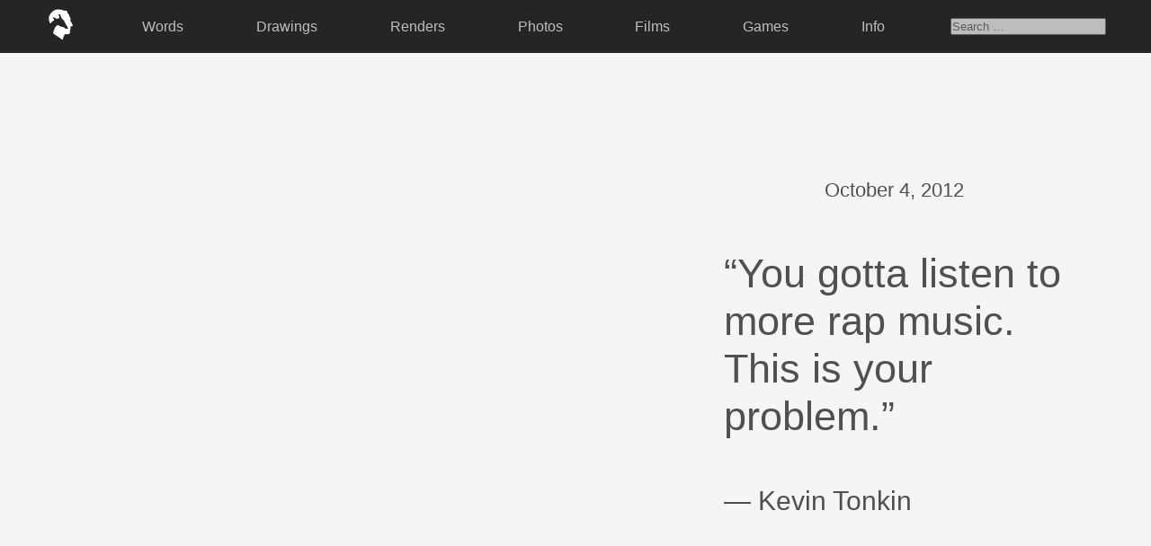

--- FILE ---
content_type: text/html; charset=UTF-8
request_url: http://sixfootgiraffe.com/4800/
body_size: 3912
content:
<!-- HEADER -->

<!DOCTYPE html>
	<html>

		<head>
			<title>Six Foot Giraffe | Kyle Smith</title>
			<meta name="keywords" content="kyle smith, six foot giraffe, sixfootgiraffe, design, illustration, art, blog, los angeles, california." />
			<meta name="description" content="Six Foot Giraffe is a collection of personal art, thoughts, and memories by Kyle Smith." />
			<link rel='dns-prefetch' href='//s.w.org' />
<link rel="alternate" type="application/rss+xml" title="Six Foot Giraffe &raquo; 10/04/2012 Comments Feed" href="http://sixfootgiraffe.com/4800/feed/" />
		<script type="text/javascript">
			window._wpemojiSettings = {"baseUrl":"https:\/\/s.w.org\/images\/core\/emoji\/13.0.0\/72x72\/","ext":".png","svgUrl":"https:\/\/s.w.org\/images\/core\/emoji\/13.0.0\/svg\/","svgExt":".svg","source":{"concatemoji":"http:\/\/sixfootgiraffe.com\/wp-includes\/js\/wp-emoji-release.min.js?ver=5.5.17"}};
			!function(e,a,t){var n,r,o,i=a.createElement("canvas"),p=i.getContext&&i.getContext("2d");function s(e,t){var a=String.fromCharCode;p.clearRect(0,0,i.width,i.height),p.fillText(a.apply(this,e),0,0);e=i.toDataURL();return p.clearRect(0,0,i.width,i.height),p.fillText(a.apply(this,t),0,0),e===i.toDataURL()}function c(e){var t=a.createElement("script");t.src=e,t.defer=t.type="text/javascript",a.getElementsByTagName("head")[0].appendChild(t)}for(o=Array("flag","emoji"),t.supports={everything:!0,everythingExceptFlag:!0},r=0;r<o.length;r++)t.supports[o[r]]=function(e){if(!p||!p.fillText)return!1;switch(p.textBaseline="top",p.font="600 32px Arial",e){case"flag":return s([127987,65039,8205,9895,65039],[127987,65039,8203,9895,65039])?!1:!s([55356,56826,55356,56819],[55356,56826,8203,55356,56819])&&!s([55356,57332,56128,56423,56128,56418,56128,56421,56128,56430,56128,56423,56128,56447],[55356,57332,8203,56128,56423,8203,56128,56418,8203,56128,56421,8203,56128,56430,8203,56128,56423,8203,56128,56447]);case"emoji":return!s([55357,56424,8205,55356,57212],[55357,56424,8203,55356,57212])}return!1}(o[r]),t.supports.everything=t.supports.everything&&t.supports[o[r]],"flag"!==o[r]&&(t.supports.everythingExceptFlag=t.supports.everythingExceptFlag&&t.supports[o[r]]);t.supports.everythingExceptFlag=t.supports.everythingExceptFlag&&!t.supports.flag,t.DOMReady=!1,t.readyCallback=function(){t.DOMReady=!0},t.supports.everything||(n=function(){t.readyCallback()},a.addEventListener?(a.addEventListener("DOMContentLoaded",n,!1),e.addEventListener("load",n,!1)):(e.attachEvent("onload",n),a.attachEvent("onreadystatechange",function(){"complete"===a.readyState&&t.readyCallback()})),(n=t.source||{}).concatemoji?c(n.concatemoji):n.wpemoji&&n.twemoji&&(c(n.twemoji),c(n.wpemoji)))}(window,document,window._wpemojiSettings);
		</script>
		<style type="text/css">
img.wp-smiley,
img.emoji {
	display: inline !important;
	border: none !important;
	box-shadow: none !important;
	height: 1em !important;
	width: 1em !important;
	margin: 0 .07em !important;
	vertical-align: -0.1em !important;
	background: none !important;
	padding: 0 !important;
}
</style>
	<link rel='stylesheet' id='wp-block-library-css'  href='http://sixfootgiraffe.com/wp-includes/css/dist/block-library/style.min.css?ver=5.5.17' type='text/css' media='all' />
<link rel='stylesheet' id='style-css'  href='http://sixfootgiraffe.com/wp-content/themes/sfg_2023/style.css?ver=5.5.17' type='text/css' media='all' />
<link rel='stylesheet' id='simpleLightbox_css-css'  href='http://sixfootgiraffe.com/wp-content/themes/sfg_2023/lightbox/simpleLightbox.css?ver=5.5.17' type='text/css' media='all' />
<script type='text/javascript' src='http://sixfootgiraffe.com/wp-content/themes/sfg_2023/lightbox/simpleLightbox.js?ver=5.5.17' id='simpleLightbox_js-js'></script>
<link rel="https://api.w.org/" href="http://sixfootgiraffe.com/wp-json/" /><link rel="alternate" type="application/json" href="http://sixfootgiraffe.com/wp-json/wp/v2/posts/4800" /><link rel="EditURI" type="application/rsd+xml" title="RSD" href="http://sixfootgiraffe.com/xmlrpc.php?rsd" />
<link rel="wlwmanifest" type="application/wlwmanifest+xml" href="http://sixfootgiraffe.com/wp-includes/wlwmanifest.xml" /> 
<link rel='prev' title='10/03/2012' href='http://sixfootgiraffe.com/10032012/' />
<link rel='next' title='10/05/2012' href='http://sixfootgiraffe.com/10052012/' />
<meta name="generator" content="WordPress 5.5.17" />
<link rel="canonical" href="http://sixfootgiraffe.com/4800/" />
<link rel='shortlink' href='http://sixfootgiraffe.com/?p=4800' />
<link rel="alternate" type="application/json+oembed" href="http://sixfootgiraffe.com/wp-json/oembed/1.0/embed?url=http%3A%2F%2Fsixfootgiraffe.com%2F4800%2F" />
<link rel="alternate" type="text/xml+oembed" href="http://sixfootgiraffe.com/wp-json/oembed/1.0/embed?url=http%3A%2F%2Fsixfootgiraffe.com%2F4800%2F&#038;format=xml" />
<link rel="icon" href="http://sixfootgiraffe.com/wp-content/uploads/cropped-logo_sfg_fav-32x32.png" sizes="32x32" />
<link rel="icon" href="http://sixfootgiraffe.com/wp-content/uploads/cropped-logo_sfg_fav-192x192.png" sizes="192x192" />
<link rel="apple-touch-icon" href="http://sixfootgiraffe.com/wp-content/uploads/cropped-logo_sfg_fav-180x180.png" />
<meta name="msapplication-TileImage" content="http://sixfootgiraffe.com/wp-content/uploads/cropped-logo_sfg_fav-270x270.png" />
			<link rel="stylesheet" href="https://use.typekit.net/szz0veo.css">	
			
			<!-- Global site tag (gtag.js) - Google Analytics -->
			<script async src="https://www.googletagmanager.com/gtag/js?id=UA-1092315-1"></script>
			<script>
			  window.dataLayer = window.dataLayer || [];
			  function gtag(){dataLayer.push(arguments);}
			  gtag('js', new Date());
			
			  gtag('config', 'UA-1092315-1');
			</script>
			
		</head>

	<body class="post-template-default single single-post postid-4800 single-format-standard">
	
	<div class="container_nav">
		<header class="sticky-top">
			<div class="menu-top-menu-container"><ul id="menu-top-menu" class="menu"><li id="menu-item-11713" class="img_logo menu-item menu-item-type-custom menu-item-object-custom menu-item-11713"><a href="http://sixfootgiraffe.com/index.php"><img src="http://sixfootgiraffe.com/wp-content/themes/sfg_2020/_images/nav/sixfootgiraffe_logo.png"/></a></li>
<li id="menu-item-11706" class="menu-item menu-item-type-taxonomy menu-item-object-category menu-item-11706"><a href="http://sixfootgiraffe.com/category/commentary/">Words</a></li>
<li id="menu-item-11704" class="menu-item menu-item-type-taxonomy menu-item-object-category menu-item-11704"><a href="http://sixfootgiraffe.com/category/traditional/">Drawings</a></li>
<li id="menu-item-11705" class="menu-item menu-item-type-taxonomy menu-item-object-category current-post-ancestor current-menu-parent current-post-parent menu-item-11705"><a href="http://sixfootgiraffe.com/category/digital/">Renders</a></li>
<li id="menu-item-11707" class="menu-item menu-item-type-taxonomy menu-item-object-category menu-item-11707"><a href="http://sixfootgiraffe.com/category/photo/">Photos</a></li>
<li id="menu-item-15589" class="menu-item menu-item-type-taxonomy menu-item-object-category menu-item-15589"><a href="http://sixfootgiraffe.com/category/film/">Films</a></li>
<li id="menu-item-14952" class="menu-item menu-item-type-custom menu-item-object-custom menu-item-14952"><a href="http://sixfootgiraffe.com/games/">Games</a></li>
<li id="menu-item-11710" class="menu-item menu-item-type-post_type menu-item-object-page menu-item-11710"><a href="http://sixfootgiraffe.com/info/">Info</a></li>
<li><form role="search" method="get" class="search-form" action="http://sixfootgiraffe.com/">
	<label>
		<span class="screen-reader-text"></span>
		<input type="search" class="search-field" placeholder="Search &hellip;" value="" name="s" />
	</label>
</form></li></ul></div>			
		</header>
	</div>
<!-- CONTENT -->

<div class="container_content">

		
	<span class="container_single_page">
	<div class="container_post">
	<a class="lightbox" href=""></a>
	<div class="container_commentary">
		<ul class="container_post_header">
			<li class="txt_date">October 4, 2012</li>
			<li class="txt_url"><a href="http://sixfootgiraffe.com/4800/">URL&nbsp;&#8594;</a></li>
		</ul>
		<p><span style="font-size:45px; line-height:50px;">&#8220;You gotta listen to more rap music. This is your problem.&#8221;<br /></span><br />
<span style="font-size:30px;">— Kevin Tonkin</span></p>
	</div>
</div>	</span>
	
	

<!-- RANDOM POSTS -->	

	<div class="container_random_collection_posts">
						
						
				<div class="container_random">
					<p class="txt_random_posts">
						<span class="txt_info_headline">There's More.</span>						1997 posts across
						19 
						years. It's a lot of content, so I put together some of my favorites all in one place. If you’re new here, it’s a great place to start.
						<br />
						<a href="http://sixfootgiraffe.com/category/collection/">View Collection &#8594;</a>
					</p>
										
						<div class="container_post_random">
							<a href="http://sixfootgiraffe.com/2020-36/" title="2020-36">
								<img width="1620" height="1080" src="http://sixfootgiraffe.com/wp-content/uploads/SixFootGiraffe_KyleSmith_2020_36.jpg" class="attachment-post-thumbnail size-post-thumbnail wp-post-image" alt="" loading="lazy" srcset="http://sixfootgiraffe.com/wp-content/uploads/SixFootGiraffe_KyleSmith_2020_36.jpg 1620w, http://sixfootgiraffe.com/wp-content/uploads/SixFootGiraffe_KyleSmith_2020_36-150x100.jpg 150w, http://sixfootgiraffe.com/wp-content/uploads/SixFootGiraffe_KyleSmith_2020_36-300x200.jpg 300w, http://sixfootgiraffe.com/wp-content/uploads/SixFootGiraffe_KyleSmith_2020_36-768x512.jpg 768w, http://sixfootgiraffe.com/wp-content/uploads/SixFootGiraffe_KyleSmith_2020_36-1024x683.jpg 1024w, http://sixfootgiraffe.com/wp-content/uploads/SixFootGiraffe_KyleSmith_2020_36-900x600.jpg 900w" sizes="(max-width: 1620px) 100vw, 1620px" />							</a>
						</div>
										
						<div class="container_post_random">
							<a href="http://sixfootgiraffe.com/08232010-55/" title="08/23/2010">
								<img width="480" height="480" src="http://sixfootgiraffe.com/wp-content/uploads/2010_48.jpg" class="attachment-post-thumbnail size-post-thumbnail wp-post-image" alt="" loading="lazy" srcset="http://sixfootgiraffe.com/wp-content/uploads/2010_48.jpg 480w, http://sixfootgiraffe.com/wp-content/uploads/2010_48-300x300.jpg 300w, http://sixfootgiraffe.com/wp-content/uploads/2010_48-150x150.jpg 150w" sizes="(max-width: 480px) 100vw, 480px" />							</a>
						</div>
										
						<div class="container_post_random">
							<a href="http://sixfootgiraffe.com/2022-41/" title="2022-41">
								<img width="1080" height="1080" src="http://sixfootgiraffe.com/wp-content/uploads/SixFootGiraffe_KyleSmith_2022_41.jpg" class="attachment-post-thumbnail size-post-thumbnail wp-post-image" alt="" loading="lazy" srcset="http://sixfootgiraffe.com/wp-content/uploads/SixFootGiraffe_KyleSmith_2022_41.jpg 1080w, http://sixfootgiraffe.com/wp-content/uploads/SixFootGiraffe_KyleSmith_2022_41-300x300.jpg 300w, http://sixfootgiraffe.com/wp-content/uploads/SixFootGiraffe_KyleSmith_2022_41-1024x1024.jpg 1024w, http://sixfootgiraffe.com/wp-content/uploads/SixFootGiraffe_KyleSmith_2022_41-150x150.jpg 150w, http://sixfootgiraffe.com/wp-content/uploads/SixFootGiraffe_KyleSmith_2022_41-768x768.jpg 768w" sizes="(max-width: 1080px) 100vw, 1080px" />							</a>
						</div>
										
						<div class="container_post_random">
							<a href="http://sixfootgiraffe.com/04302012-4/" title="04/30/2012">
								<img width="750" height="500" src="http://sixfootgiraffe.com/wp-content/uploads/2012/04/172.jpg" class="attachment-post-thumbnail size-post-thumbnail wp-post-image" alt="" loading="lazy" srcset="http://sixfootgiraffe.com/wp-content/uploads/2012/04/172.jpg 750w, http://sixfootgiraffe.com/wp-content/uploads/2012/04/172-300x200.jpg 300w" sizes="(max-width: 750px) 100vw, 750px" />							</a>
						</div>
										
						<div class="container_post_random">
							<a href="http://sixfootgiraffe.com/06202011-2/" title="06/20/2011">
								<img width="500" height="500" src="http://sixfootgiraffe.com/wp-content/uploads/2011_91.jpg" class="attachment-post-thumbnail size-post-thumbnail wp-post-image" alt="" loading="lazy" srcset="http://sixfootgiraffe.com/wp-content/uploads/2011_91.jpg 500w, http://sixfootgiraffe.com/wp-content/uploads/2011_91-300x300.jpg 300w, http://sixfootgiraffe.com/wp-content/uploads/2011_91-150x150.jpg 150w" sizes="(max-width: 500px) 100vw, 500px" />							</a>
						</div>
																</div>
			
				</div>

<!-- FOOTER -->

<script type='text/javascript' src='http://sixfootgiraffe.com/wp-includes/js/wp-embed.min.js?ver=5.5.17' id='wp-embed-js'></script>

<ul class="container_footer">
	<li class="txt_footer_first">Thank you for your time, I know it's non-renewable.
	<li class="txt_footer_last">
		<a href="mailto:kyle@sixfootgiraffe.com">kyle@sixfootgiraffe.com&nbsp;&#8594;</a> <a href="https://www.instagram.com/sixfootgiraffe/" target="_blank">Instagram&nbsp;&#8594;</a> <a href="https://twitter.com/sixfootgiraffe" target="_blank">Twitter&nbsp;&#8594;</a>
	</li>
	</li>
		<li>Six Foot Giraffe, Inc. | Kyle Smith
		<br />© 2007 - <script>document.write(new Date().getFullYear())</script>
		<br /><img class="img_footer_logo" src="http://sixfootgiraffe.com/wp-content/themes/sfg_2020/_images/nav/sixfootgiraffe_logo.png" alt="Six Foot Giraffe Kyle Smith"/>
	</li>
</ul>

<script>new SimpleLightbox({elements: '.lightbox'});</script>

</body>
</html>